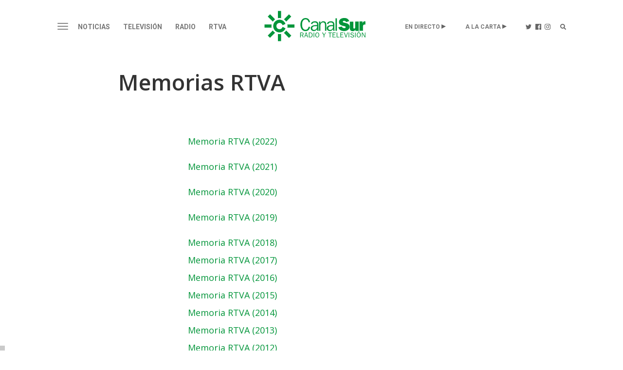

--- FILE ---
content_type: text/css
request_url: https://www.canalsur.es/css/responsive.css
body_size: 36181
content:
body {
    line-height: normal;
    font-family: Roboto;
    width: 100vw; 
	overscroll-behavior: none;
	overflow-x: hidden;
}

body div.container-fluid {
    display: block !important;
}

#nivel2 {
    padding-left: 0;
    margin-left: -15px;
    font-size: 12px;
}

.cabecera {
    margin-left: 5px;
    margin-bottom: 12px;
}

.buscador {
    font-size: 16px;
}

.col-centered {
    float: none;
    margin: 0 auto;
}

.nivel1 .navbar-toggle {
    display: block;
    border: none;
}

.nivel1 .navbar-header {
    float: left;
    width: 25px;
}

.nivel1 .navbar-toggle {
    margin: 8px 0;
    padding: 9px 0 !important;
}

.nivel1 .navbar-nav>li>a.seleccionado {
    color: #00953A;
}

.nivel1 div>ul {
    width: 100%;
    padding-left: 30px;
}

.nivel1 .endirecto,
.nivel1 .alacarta {
    font-size: 12px;
    background: url('/css/svg/desplegable1.svg') no-repeat right 20px;
    background-size: 9px;
    padding-left: 10px;
    margin-right: 15px;
}

.nivel1 .alacarta {
    margin-right: 35px;
}

.nivel1 .endirecto a,
.nivel1 .alacarta a {
    padding-right: 12px;
    text-transform: none;
}

.nivel1 .open.endirecto,
.nivel1 .open.alacarta {
    background-image: url('/css/svg/desplegable2.svg');
}

.nivel1.navbar-default .navbar-nav>.open>a,
.nivel1.navbar-default .navbar-nav>.open>a:focus,
.nivel1.navbar-default .navbar-nav>.open>a:hover {
    background: transparent;
    box-shadow: none;
}

.nivel1 ul.dropdown-menu {
    border: none;
    box-shadow: none;
    top: 30px;
    left: 0;
    position: absolute;
    padding: 5px;
}

.nivel1 li.play {
    background: url("/css/svg/icoplay.svg") no-repeat 4px 17px;
    background-size: 14px;
    padding-left: 5px;
    font-size: 11px;
}

.nivel1.navbar-default .navbar-toggle:focus,
.nivel1.navbar-default .navbar-toggle:hover {
    background: none;
}

#menu,
#menumovil {
    border: 1px solid #666;
    position: absolute;
    z-index: 12;
    background: #FFF;
    padding: 10px;
    left: 55px;
}

#menu ul,
#menumovil ul {
    padding: 2px 15px;
    list-style: none;
}

#menu a,
#menumovil a {
    color: #666;
    text-decoration: none;
    font-family: 'Roboto';
    font-size: 14px;
    line-height: 24px;
}

#menu li.principal a,
#menumovil li.principal a {
    font-size: 20px;
    text-transform: uppercase;
    font-weight: 900;
}

#menumovil .principal button {
    border: none;
    background: transparent;
}

#menumovil button span {
    color: #666;
}

#menumovil button span.glyphicon-menu-down {
    display: block;
}

#menumovil button.collapsed span.glyphicon-menu-down {
    display: none;
}

#menumovil button span.glyphicon-menu-right {
    display: none;
}

#menumovil button.collapsed span.glyphicon-menu-right {
    display: block;
}

.nivel2.navbar.navbar-default,
.nivel1.navbar.navbar-default {
    background: transparent;
    border: none;
    box-shadow: none;
    margin: 0;
}

.muestraMovil{
	display:none;	
	margin-bottom: 18px;
}

@media (max-width: 768px){
	.muestraMovil{
		display: block;
	}
	body::-webkit-scrollbar  {
	    display: none;
	    height: 0;
	    width: 0;
	}
	
	.nivel2.navbar.navbar-default{
		display:none;
	}
}
.nivel1 .buscador {
    background: url('/css/svg/icolupa.svg') no-repeat center;
    background-size: 12px;
    margin-left: 10px;
}

.nivel1 .twitter {
    background: url('/css/svg/icotwitter.svg') no-repeat center;
    background-size: 12px;
    padding-right: 5px;
}

.nivel1 .facebook {
    background: url('/css/svg/icofb.svg') no-repeat center;
    background-size: 12px;
    padding-left: 10px;
    padding-right: 10px;
}

.nivel1 .instagram {
    background: url('/css/svg/icoinsta.svg') no-repeat center;
    background-size: 12px;
    padding-left: 5px;
}

.nivel1 .buscador img,
.nivel1 .twitter img,
.nivel1 .facebook img,
.nivel1 .instagram img {
    width: 0;
}

.nivel1 li.logo {
    width: 30%;
    background: url("/css/svg/canalsur.svg") no-repeat center bottom;
    margin: 0 5px;
}

.nivel1 li.logo img {
    visibility: hidden;
}

.nivel2 .dropdown.separadormenu {
    font-size: 16px;
}

.nivel1 .dropdown-menu>li>a {
    padding: 3px;
}

.nivel1 .dropdown-menu>li>a:hover {
    background: transparent;
}

.nivel1 .navbar-nav>li {
    float: left;
    font-family: 'Roboto';
    font-weight: 900;
    text-transform: uppercase;
}

.nivel1 .play a {
    padding: 16px 7px 10px 15px;
}

.movil .nivel1 .logo {
    width: 100px;
    height: 46px;
    background: none;
    margin: 0 10px 0 0;
}

.movil .nivel1 .logo a {
    padding: 9px 5px;
}

.movil .nivel1 li.logo img {
    visibility: visible;
}

.movil .nivel1 .buscador {
    padding: 14px 5px 5px;
    background: none;
}

div.movil {
    height: 55px;
/*     position: fixed; */
    background-color: #FFF;
    width: 100%;
    z-index: 3;
}

footer {
    border-top: 1px solid #808080;
    color: #808080;
    padding: 10px 15px;
    font-size: 12px;
    font-family: Roboto;
}

footer .titulo {
    font-weight: bold;
    color: #808080;
}

footer .list-inline {
    font-size: 10px;
    font-weight: bold;
}

footer .bloques ul {
    font-size: 10px;
    font-weight: bold;
}

footer .bloques ul li {
    display: block;
    float: left;
    margin: 0 10px;
}

footer ul li a {
    color: #818286;
}
footer ul li a:hover {
    color: #000;
}
footer ul.list-unstyled {
    padding: 0;
}
footer .col-md-3 {
    padding: 0 20px;
}
footer .row.hidden-xs.hidden-sm {
    padding: 0 10px;
    margin-bottom: 6px;
}
.aviso {
    margin-left: 6px;
}

footer .aviso ul li {
    padding: 0;
    font-weight: normal;
}

@media(min-width: 300px) {
    footer .bloques ul li {
        min-width: 45%;
    }
}

@media(max-width: 360px) {
    footer .bloques ul li {
        margin-left: 30px;
    }
    .nivel1 .buscador {
        padding: 10px 12px 0px 12px;
        background-position-y: bottom;
        margin: 0;
    }
}

@media(min-width: 600px) {
    footer .bloques ul li {
        min-width: 27%;
    }
}

@media(min-width: 769px) {
	
    .nivel2 .navbar-nav>li>a {
        padding-top: 0px;
        padding-bottom: 0px;
        margin: 5px 0;
    }
    .nivel1 li.logo {
        position: absolute;
        left: 40%;
        width: 20%;
        top: -30px;
    }
    .nivel1 .navbar-header {
        position: absolute;
        left: 0px;
    }
    #menu ul {
        float: left;
        min-height: 200px;
    }
    #menu ul.bordeM {
        border-left: 1px solid #666;
    }
}

@media(min-width: 769px) {
    footer .bloques ul li {
        min-width: 30%;
    }
    footer .enlaces {
        padding: 43px 0 0 30px;
    }
}

@media(min-width: 1024px) {
    footer .bloques ul li {
        min-width: 18%;
    }
}

@media(min-width: 768px) {
    .borde {
        border-right: 1px solid #D1D2D4;
    }
    .initcuperpo {
        margin-top: 0;
    }
}

@media(min-width: 768px) {
    .nivel2 .navbar-nav>li>a {
        padding: 0px 6px;
        margin: 0;
        text-transform: uppercase;
    }
}

@media only screen and (max-width: 1024px) and (min-width: 320px) {
    .nivel2 .navbar-header {
        width: 100%;
    }
    .nivel2 .navbar-header {
        float: none;
    }
}

@media(min-width: 1024px) {
    .nivel2 .navbar-header {
        float: left;
    }
}

@media(min-width: 320px) and (max-width: 600px) {
    .navbar-header {
        width: 90px;
    }
    .buscador {
        font-size: 14px;
        display: none;
    }
}

@media(min-width: 600px) and (max-width: 720px) {
    .buscador {
        font-size: 14px;
    }
    .navbar-brand {
        padding: 6px 6px;
    }
}

.top5 {
    margin-top: 5px;
}

.top7 {
    margin-top: 7px;
}

.top10 {
    margin-top: 10px;
}

.top15 {
    margin-top: 15px;
}

.top17 {
    margin-top: 17px;
}

.top20 {
    margin-top: 20px;
}

.top30 {
    margin-top: 30px;
}

.bottom5 {
    margin-bottom: 5px;
}

.bottom7 {
    margin-bottom: 7px;
}

.bottom10 {
    margin-bottom: 10px;
    min-height: 195px;
}

@media(max-width: 990px) {
    .bottom10.col-md-6, h2 {
        margin-top: 10px !important;
    }
    .row .bottom10 .col-md-6 {
        padding-top: 10px;
    }
}

.bottom15 {
    margin-bottom: 15px;
}

.bottom17 {
    margin-bottom: 17px;
}

.bottom20 {
    margin-bottom: 20px;
}

.bottom30 {
    margin-bottom: 30px;
}

[class*="col-"] {
    padding-left: 10px;
    padding-right: 10px;
/*    padding-bottom: 10px;*/
}

.relative {
    position: relative;
}

.playG,
.playGico {
    position: absolute;
    width: 100%;
    height: 100%;
    cursor: pointer;
    color: #FFF;
    font-size: 12px;
    top: 0;
}

.playG .info_player {
    position: absolute;
    bottom: 0px;
    left: 19%;
    background-color: rgba(0, 0, 0, 0.5);
    padding: 2px 7px 4px 7px;
}

@media(max-width: 768px) and (orientation: landscape) {
    .playG .info_player {
        left: 9%;
    }
}

.playG .info_player p {
    margin: 0;
    max-height: 27px;
    overflow: hidden;
}

.playG .info_player span {
    font-size: 14px;
}

.appMarcoTam2 .playG .info_player span,
.appMarcoTam2 .playG .info_player p {
    font-size: 12px;
}

@media(min-width: 990px) {
    .appBloqueMarcoEstructura4P .jw-display-controls,
    .appBloqueMarcoEstructura8P .jw-display-controls {
        /*background: url('/css/svg/play_negro.svg') no-repeat top left;*/
        background-size: 15% !important;
    }
}

.playP {
    position: absolute;
    bottom: 0px;
    left: 0px;
    width: 100%;
    height: 100%;
    background: url('/css/svg/play_negro.svg') no-repeat top left;
    background-size: 13%;
    cursor: pointer;
}

.jcider-nav span {
    color: rgba(255, 255, 255, 0.7);
    background-color: rgba(0, 0, 0, 0.61);
    height: 30px;
    width: 30px;
}

.jcider-nav-left:before,
.jcider-nav-right:before {
	display: none;
}

.jcider-nav .jcider-nav-right {
	background-image: url("/css/svg/angle-right-solid.svg");
	background-size: 60%;
    background-position: center;
    background-repeat: no-repeat;
}
.jcider-nav .jcider-nav-left {
	background-image: url(/css/svg/angle-left-solid.svg);
    background-size: 60%;
    background-position: center;
    background-repeat: no-repeat;
}

.jcider-nav {
    top: 30%;
}

.jcider-pagination {
    display: none;
}

.appBloqueMarco .row {
    margin-bottom: 6px;
}

/* 	fjmr - En La Banda: Construcción mediante un Especial: 1 columna con 3 columnas con 2 imágenes y 1 publicidad: 
	Elimina el margen inferior de 9px entre las imágenes y el borde del contenedor. 
*/
.appBloqueMarco .row img {
    margin-bottom: -9px;
}

.appBloqueMarco .row.appBloqueMarcoEstructura4P {
    margin-bottom: 2px;
}

@media(max-width: 767px) {
    .appBloqueMarcoNivel2 .appMarcoTam1 h2,
    .appBloqueMarcoNivel2 .appMarcoTam2 h2,
    .appBloqueMarcoNivel2 .appMarcoTam3 h2,
    .appBloqueMarcoNivel2 .appMarcoTam4 h2,
    .appBloqueMarcoNivel2 .appMarcoTam5 h2,
    .appBloqueMarcoNivel2 .appMarcoTam6 h2 {
        font-size: 2em;
        line-height: 1em;
    }
    .cabeceraMovil {
        height: 45px;
        overflow: hidden;
    }
    .col-md-6.pull-left {
        float: none !important;
    }
    .programa_radio .nav-pills>li:hover .menu-destacados, .programa_radio .nav-pills>li:hover .menu-porfecha {
	    display: none;
	}
	.programa_radio .nav-pills>li:hover .menu-destacados.display-hide,
    .programa_radio .nav-pills>li:hover .menu-porfecha.display-hide {
        display: block;
    }
    .top10.top-menuaz {
        margin-top: 45px;
    }
}

.jcider-nav .jcider-nav-left {
    left: 0;
}

.jcider-nav .jcider-nav-right {
    right: 0;
}

.sliderMini {
    background-color: #D8D8D8;
}

.miniSlideshow {
    margin-right: 5px;
    background-color: #D8D8D8;
}

.appBloqueMarco .miniSlideshow .miniSlideshow_info {
    position: absolute;
    bottom: 0;
    width: 100%;
    padding: 2px 5px;
    color: #FFF;
    opacity: .8;
}

.miniSlideshow img {
    width: 178px;
}

.miniSlideshow .miniFondoSlideshow_info {
    width: 178px;
    height: 40px;
    padding: 3px;
    color: #FFF;
    margin-top: 10px;
}

.slideshow {
    margin-right: 5px;
    width: 142px;
}

.slideshow img {
    height: 77px;
    border: 2px solid #cccccc;
}

.slideshow_new img {
    height: 100px;
}

.galeria_slideshow section.slider {
    height: 77px;
    width: 100%;
}

section.slider {
    width: 100%;
    height: 60px;
}

section.sliderMini {
    height: 94px !important;
}


/*section.sliderMiniFondo{height: 137px !important;}*/

.carousel {
    position: absolute;
    height: 100%;
    background-color: #313131;
}

.slideshow_information {
    width: 100%;
    background: #000;
    color: #fff;
    overflow: hidden;
    font-size: 16px;
    opacity: .7;
    filter: alpha(opacity=70);
    padding: 5px 10px;
}

.slideshow_new_information {
    width: 35%;
    position: absolute;
    left: 0;
    top: 0;
    background: #000;
    color: #fff;
    overflow: hidden;
    font-size: 16px;
    opacity: .5;
    filter: alpha(opacity=70);
    transition: all 3s ease;
    padding: 5px 10px;
    height: 100%;
}

.slideshow_new_information_text {
    padding: 10px;
    color: #FFF;
    background-color: #000;
}

@media(min-width: 770px) {
    .slideshow_new_information_text {
        position: absolute;
        left: 3px;
        bottom: 0;
        background-color: transparent !important;
        width: 35%;
    }
    .slideshow_information {
        width: 100%;
        position: absolute;
        bottom: 0;
        background: #000;
        color: #fff;
        overflow: hidden;
        font-size: 16px;
        opacity: .7;
        filter: alpha(opacity=70);
        transition: all 3s ease;
        padding: 5px 10px;
    }
}

.nocookie {
    width: auto;
    border: 0;
    margin-bottom: 0;
    z-index: 1658000;
    position: fixed;
    opacity: 0.9;
    bottom: 0;
    background-color: rgba(0, 0, 0, 0.23);
    padding: 5px;
    left: 0;
}

.nocookie span {
    text-align: right;
    font-weight: bold;
    font-size: 16px;
    cursor: pointer;
    position: absolute;
    right: 15px;
    top: 5px;
}

.slideshow_information h3,
.slideshow_information h4,
.slideshow_new_information h3,
.slideshow_new_information h4 {
    margin: 0
}

.programa_visor_player .jw-title {
    display: block;
    top: 70%;
}

.secciones ul li {
    cursor: pointer;
    font-weight: normal;
    padding: 2px 5px;
}

.secciones ul li.active {
    background-color: #dcdddf;
    color: #FFF;
}

.carousel .pie {
    color: #FFF;
    position: absolute;
    bottom: 0px;
    padding: 5px;
    background-color: rgba(0, 0, 0, 0.5);
    width: 100%;
    font-size: 16px;
}

.carousel .elemento_new_silideshow {
    position: relative;
}

.bloqLocales p {
    font-size: 24px;
    padding-left: 7px;
    font-weight: bold;
    color: #0E545E;
    border-bottom: 1px solid red;
}

.bloqLocales ul li {
    margin: 10px 0;
}

.textoPromocion .tituloPromocion a {
    color: #FFF;
}

.textoNoticia img {
    max-width: 100%;
}

.ultimos_programa_noticia {
    padding: 0 5px;
    margin-bottom: 15px;
}

.ultimos_programa_noticia .titulo {
    color: #000;
}

.sliderProgramas .jcider-nav {
    display: none;
}

.sliderProgramas .item {
    width: 100%;
    z-index: 1;
}

.sliderProgramas .item .sombra {
    display: block;
    position: absolute;
    width: 100%;
    height: 100%;
    background-color: #000;
    opacity: 0.7;
    z-index: 2;
}

.sliderProgramas .item.active {
    opacity: 1;
}

.sliderProgramas .item.active .sombra {
    display: none;
}

.sliderProgramas .slideshow_fondo {
    background-color: #000;
    position: absolute;
    bottom: 0;
    width: 77%;
    height: 30%;
    opacity: 0.5;
    right: 0;
}

.sliderProgramas .slideshow_info {
    color: #FFF;
    padding: 20px 10px 12px 90px;
    position: absolute;
    bottom: 0;
    background: url('/css/cssimg/playmid.svg') no-repeat;
    width: 100%;
    background-position: 15px 7px;
}

.sliderProgramas .slideshow_info .programa {
    font-size: 16px;
}

.sliderProgramas .slideshow_info .capitulo {
    font-size: 12px;
}

.sliderProgramas .slideshow_info .fecha {
    font-size: 10px;
    float: right;
    text-align: right;
}

@media(min-width: 768px) {
    .sliderProgramas {
        padding-left: 125px;
    }
    .sliderProgramas .item {
        width: 800px;
    }
    .sliderProgramas .jcider-nav {
        top: 45%;
        display: block;
    }
    .sliderProgramas .slideshow_fondo {
        width: 89%;
        height: 20%;
    }
    .sliderProgramas .slideshow_info {
        padding: 20px 10px 20px 100px;
    }
    .sliderProgramas .slideshow_info .programa {
        font-size: 24px;
    }
    .sliderProgramas .slideshow_info .capitulo {
        font-size: 18px;
    }
    .sliderProgramas .slideshow_info .fecha {
        font-size: 16px;
    }
    #share-btn {
    	display: none;
    }
}

.sliderProgramas .jcider-nav .jcider-nav-left,
.sliderProgramas .jcider-nav .jcider-nav-right {
    color: #222;
    border: 1px solid #000;
    font-size: 60px;
    height: 43px;
}

.sliderProgramas .jcider-nav .jcider-nav-left {
    left: 50px;
}

.sliderProgramas .jcider-nav .jcider-nav-right {
    right: 58px;
}

.navbar-programas {
    background: none;
    font-size: 12px;
    border-radius: initial;
    border: none;
    box-shadow: none;
}

.navbar-programas .navbar-nav>li {
    background: #222;
    margin-right: 20px;
}

.navbar-programas .navbar-nav>li>a {
    padding: 6px 11px;
    color: #FFF;
}

.navbar-nav>li.noborde>a {
    border: none;
}

.navbar-programas.navbar-default .navbar-nav>.open>a {
    color: #FFF;
    background-color: #222;
    border-color: #222;
    background-image: linear-gradient(to bottom, #222 0, #222 100%)
}

.navbar-programas.navbar-default ul li ul {
    background-image: linear-gradient(to bottom, #222 0, #222 100%);
}

.navbar-programas.navbar-default .dropdown-menu>li>a {
    color: #FFF;
}

.navbar-programas.navbar-default .dropdown-menu>li>a:hover {
    color: #333;
}

.navbar-nav>li>a:focus, .navbar-nav>li>a:hover {
    color: #FFF;
}

.navbar-podcasts {
    background: none;
    font-size: 12px;
    border-radius: initial;
    border: none;
    box-shadow: none;
}

.navbar-podcasts .navbar-nav>li>a {
	color: #000;
	  font-family: "Open Sans";
	  font-size: 16px;
	  font-weight: 600;
	  line-height: 21px;
	  text-align: center;	
}

.navbar-podcasts.navbar-default .navbar-nav>.open>a {
    color: #222;
    background-color: #FFF;
    border-color: #FFF;
    background-image: linear-gradient(to bottom, #FFF 0, #FFF 100%)
}

.navbar-podcasts.navbar-default ul li ul {
    background-image: linear-gradient(to bottom, #FFF 0, #FFF 100%);
}

.navbar-podcasts.navbar-default .dropdown-menu>li>a {
    color: #333;
}

.navbar-podcasts.navbar-default .dropdown-menu>li>a:hover {
    color: #000;
}

.navbar-podcasts.navbar-default .navbar-nav>li>a:focus,
.navbar-podcasts.navbar-default .navbar-nav>li>a:hover {
	background-image: linear-gradient(to bottom, #FFF 0, #FFF 100%);
    color: #333;
}

.navbar-nav>li.noborde>a {
    border: none;
}

.cintillo_tv_galeria,
.cintillo_radio_galeria {
    color: #313131;
    font-family: "Open Sans", sans-serif;
    font-weight: 300;
    font-size: 1.8em;
    position: relative;
    height: 30px;
}

.cintillo_tv_galeria .cintillo_texto,
.cintillo_radio_galeria .cintillo_texto {
    position: absolute;
    top: 2%;
}

.cintillo_tv_galeria .cintillo_logo,
.cintillo_radio_galeria .cintillo_logo {
    position: absolute;
    right: 5px;
    background-image: url("/resources/archivos_offline/2016/5/18/1463576862269elementodestacadocadena.svg");
    width: 65px;
    height: 100%;
    background-repeat: no-repeat;
    top: 0;
}

.cintillo_tv_galeria .cintillo_fondo,
.cintillo_radio_galeria .cintillo_fondo {
    position: absolute;
    bottom: 0;
    width: 100%;
    height: 50%;
    left: 0;
}

@media(min-width: 768px) {
    .cintillo_tv_galeria,
    .cintillo_radio_galeria {
        font-size: 20px;
    }
}

.vfalso {
    position: relative;
}

.vfalso .responsive {
    width: 100%;
}

/*Pruebas para jwplayer */

.pfalso {
    position: absolute;
    bottom: 0;
    left: 0;
    width: 100%;
    height: 100%;
    background: url('/css/svg/play_negro.svg') no-repeat top left;
    cursor: pointer;
    color: #FFF;
    background-size: 13%;
    font-size: 12px;
}

.pfalsoaudio {
    position: absolute;
    bottom: 0;
    left: 0;
    width: 100%;
    height: 100%;
    background: url('/css/svg/playblancoaudio.svg') no-repeat top left;
    cursor: pointer;
    color: #FFF;
    background-size: 13%;
    font-size: 12px;
}

.jw-state-idle .jw-display-icon-display .jw-svg-icon-play {
    background: url('/css/svg/play_negro.svg') no-repeat top left;
    position: absolute !important;
    top: 0;
    left: 0;
    display: block;
    width: 100% !important;
    background-size: 13%;
}
.compartir .jw-state-idle .jw-display-icon-display .jw-svg-icon-play {
	height: 100% !important;	
}
 

.jw-state-idle.jw-flag-media-audio .jw-display-icon-display .jw-svg-icon-play{
	background: url('/css/svg/playblancoaudio.svg') no-repeat top left;
	background-size: 13%;
}

.jw-state-idle .jw-display-icon-display .jw-svg-icon-play path {
    display: none;
}


/*.appMarcoTam1 .jw-display-controls {background-size: 25%;}*/

@media(min-width: 768px) {
    .galeria_slideshow_new .jw-state-idle .jw-display-icon-display .jw-svg-icon-play,
    .galeria_slideshow_new .playGico{
        background: url('/css/svg/play_negro.svg') no-repeat bottom right;
        background-size: 8%;
    }
    .appBloqueMarcoNivel2 .appMarcoTam3 .pfalso,
    .appBloqueMarcoNivel2 .appMarcoTam3 .jw-state-idle .jw-display-icon-display .jw-svg-icon-play,
    .appBloqueMarcoNivel2 .appMarcoTam3 .pfalsoaudio {
        background-size: 11%;
    }
    .appBloqueMarcoNivel2 .appMarcoTam4 .jw-state-idle .jw-display-icon-display .jw-svg-icon-play,
    .appBloqueMarcoNivel2 .appMarcoTam5 .jw-state-idle .jw-display-icon-display .jw-svg-icon-play,
    .appBloqueMarcoNivel2 .appMarcoTam6 .jw-state-idle .jw-display-icon-display .jw-svg-icon-play,
    .video_noticia .jw-state-idle .jw-display-icon-display .jw-svg-icon-play,
    .appBloqueMarcoNivel2 .appMarcoTam4 .pfalso,
    .appBloqueMarcoNivel2 .appMarcoTam5 .pfalso,
    .appBloqueMarcoNivel2 .appMarcoTam6 .pfalso,
    .appBloqueMarcoNivel2 .appMarcoTam4 .pfalsoaudio,
    .appBloqueMarcoNivel2 .appMarcoTam5 .pfalsoaudio,
    .appBloqueMarcoNivel2 .appMarcoTam6 .pfalsoaudio, .vfalso .pfalsoaudio {
        background-size: 8%;
    }
    .appBloqueMarcoNivel2 .appMarcoTam4 .col-md-6.pull-left .jw-state-idle .jw-display-icon-display .jw-svg-icon-play,
    .appBloqueMarcoNivel2 .appMarcoTam4 .col-md-6.pull-right .jw-state-idle .jw-display-icon-display .jw-svg-icon-play,
    .appBloqueMarcoNivel2 .appMarcoTam4 .col-md-6.pull-left .pfalso,
    .appBloqueMarcoNivel2 .appMarcoTam4 .col-md-6.pull-left .pfalsoaudio,
    .appBloqueMarcoNivel2 .appMarcoTam4 .col-md-6.pull-right .pfalso,
    .appBloqueMarcoNivel2 .appMarcoTam4 .col-md-6.pull-right .pfalsoaudio {
        background-size: 13%;
    }
}


/*.jw-display-icon-container.jw-display-icon-display.jw-background-color.jw-reset{display: none;}*/

.jw-related-page-left:after {
    content: "ANTERIORES";
    transform: rotate(270deg);
    position: absolute;
    left: -15px;
    top: 10px;
}

button.jw-related-page-left {
    background-position: 0;
    color: #FFF;
}

.jw-related-page-right:before {
    content: "SIGUIENTES";
    transform: rotate(270deg);
    right: -10px;
    position: absolute;
}

button.jw-related-page-right {
    background-position: 90%;
    color: #FFF;
}

div.jw-related-item.jw-related-item-next-up {
    height: 33%;
}

.jw-related-item-next-up div.jw-related-item-title {
    position: absolute;
    bottom: 10px;
}

span.jw-item-index-text em {
    font-size: 16px;
}

.jw-related-item-title-content .jw-item-index-text.jw-related-item-title-text {
    font-weight: bold !important;
}

.jw-related-item-group .jw-item-index-text {
    font-size: 0px !important;
}

.jw-controls-backdrop {
    background: none !important;
}

.jw-state-idle .jw-controls {
    background: none !important;
}


/*Fin prueba jwplayer*/

.fondo_padre {
    position: relative;
    overflow: hidden;
}

.fondo_noticia {
    position: absolute;
    bottom: 0;
    width: 100%;
    padding: 7px 0 10px 5px;
    background-color: #0000004a;
}

.fondo_noticia a,
.fondo_noticia h2 {
    color: #FFF !important;
    font-size: 13px;
}

.fondo_noticia .appAntetituloNoticia {
    color: #FFF;
}

.fondo_noticia .appSubtituloNoticia {
    color: #FFF;
}




.portada_secciones h2,
.portada_autocolumnas h2 {
    line-height: 22px;
}

.portada_secciones .tituloNoticia,
.portada_autocolumnas .tituloNoticia, 
h2.defensor a {
    font-family: 'Open Sans', sans-serif;
    font-weight: 600;
    font-size: 20px;
    line-height: 24px;
    color: #000;
    padding-top: 10px;
    padding-bottom: 10px;
}

.portada_secciones .appEntradilla,
.portada_autocolumnas .appEntradilla {
    font-family: 'Open Sans', sans-serif;
    font-weight: 400;
    font-size: 14px;
    color: #000;
    padding-bottom: 10px;
    line-height: 1.3em;
}

.portada_secciones h1.titulo_seccion,
.portada_autocolumnas h1.titulo_seccion {
    font-size: 40px;
    font-family: 'Open sans';
    font-weight: 300;
    margin-top: 0;
}

.textoNoticia .bloqReproductorAudio {
    margin-bottom: 10px;
}

.bloqReproductorAudio .jw-controlbar.jw-reset {
    background: #f1f3f4;
}

.bloqReproductorAudio .jw-button-color {
    color: #000;
}

.bloqReproductorAudio .jw-rail.jw-reset {
    background-color: #000;
}

.bloqReproductorAudio .jw-skip.jw-reset{
	top: 5px;
}

.bloqReproductorAudio .jw-text {
    color: #000;
}

.programa_podcast .bloqReproductorAudio .jw-text {
    color: white;
}


/* bloques sin margenes */

.estilo_1346550 .row,
.estilo_1346550 .row [class*="col-"] {
    padding: 0;
}

.ico_not_twitter,
.ico_not_facebook {
    width: 38px;
}

.redes .ico_not_twitter,
.redes .ico_not_facebook {
    width: 80px;
}

.redes {
    text-align: right;
}

.redes button {
    background: none;
    padding: 0;
    border: none;
}

.redes button.collapsed {
    border: none;
}

.caja_redes {
    padding: 10px 0 40px 28px;
    z-index: 99;
    background: #FFF;
}

.jw-reset.jw-button-container,
.jw-slider-time.jw-background-color.jw-reset.jw-slider-horizontal.jw-reset {
    background-color: #0000008a;
}

.jw-overlay.jw-reset {
    background-color: #0000008a;
    z-index: 0;
}

.bloqReproductorAudio .jw-reset.jw-button-container,
.bloqReproductorAudio .jw-slider-time.jw-background-color.jw-reset.jw-slider-horizontal.jw-reset {
    background-color: transparent;
}

.barra_position {
    position: fixed;
    width: 95%;
    bottom: -50px;
    z-index: 999999999;
    justify-content: center;
    display: flex;
    transition: transform 1s;
    margin-bottom: 0;
}

.barra_position.in-view {
    transform: translate(0px, -50px);
}

.barra_movil {
    background: #FFF;
    padding: 5px 7px;
}

.custom-social {
    display: inline-block;
    overflow: hidden;
    width: 35px;
    height: 35px;
    text-align: center;
    color: white;
    text-align: right;
    background-color: transparent;
}

.custom-social .fa {
    position: relative;
    font-size: 18px;
    line-height: 18px;
    color: #009539;
}

.custom-social:hover .fa {
    color: #6ABF4B;
}

.custom-social .fa-twitter {
    top: 4px;
    right: 5px;
}

.custom-social .fa-facebook {
    top: 5px;
    right: 7px;
}

#share-btn #share-link {
    fill: #313131;
}

#share-btn.collapsed #share-link {
    fill: #999999;
}

#share-btn #share-link:hover {
    fill: #009539;
}

a.custom-social #share-twitter,
a.custom-social #share-facebook,
a.custom-social #share-whatsapp,
a.custom-social #share-mail {
    fill: #009539;
}

a.custom-social:hover #share-twitter,
a.custom-social:hover #share-facebook,
a.custom-social:hover #share-whatsapp,
a.custom-social:hover #share-mail {
    fill: #6abf4b;
}

.caja_redes a {
    display: inline-block;
    margin-right: 28px;
    margin-bottom: 30px;
}

.redes button.cerrar {
    background: none;
    border: none;
    display: block;
    width: 40px;
    float: right;
    outline: none;
}

.redes button i.material-icons {
    vertical-align: middle;
    font-size: 35px;
    position: relative;
    top: 10px;
    left: 10px;
}

.share-int {
    display: flex;
    flex-wrap: wrap;
    align-items: center;
    justify-content: space-between;
    width: 181px;
}
.redes .collapse {
  visibility: hidden;
  display: none;
}
.redes .collapse.in {
  visibility: visible;
  display: block;
}
.redes .collapsing {
  position: relative;
  height: 0;
  overflow: hidden;
  -webkit-transition-property: height, visibility;
  transition-property: height, visibility;
  -webkit-transition-duration: 0.5s;
  transition-duration: 0.5s;
  -webkit-transition-timing-function: ease;
  transition-timing-function: ease;
}
.redes .collapsing.width {
  -webkit-transition-property: width, visibility;
  transition-property: width, visibility;
  width: 0;
  height: auto;
}
@media(max-width: 768px) {
    .caja_redes {
        width: 100%;
        height: 100vh;
        position: fixed;
        top: 0;
        left: 0;
        padding-right: 28px;
    }
    .initcuerpo{
		width: 100%;
	}
    .caja_redes a {
        margin-right: 0;
        margin-bottom: 0;
    }
    .title-mvl-share {
        display: block;
        font-family: 'Open Sans';
        font-weight: 600;
        font-size: 2.5em;
        width: 80%;
        float: left;
        text-align: left;
    }
    .subtitle-mvl-share {
        display: block;
        font-family: 'Open Sans';
        font-weight: 600;
        font-size: 1.25em;
        color: #000;
        position: relative;
    }
    .share-int {
        display: flex;
        float: left;
        width: 100%;
        margin-top: 3em;
        flex-direction: row;
        justify-content: space-between;
    }
    .caja_redes a.custom-social {
        text-align: center;
	    text-decoration: none;
	    flex-grow: 1;
	    flex: 0 0 30%;
	    height: 100px;
	    margin-bottom: 30px;
    }
    
    .caja_redes a.custom-social:nth-child(1) {
        order: 3;
    }
    
    .caja_redes a.custom-social:nth-child(2) {
        order: 2;
    }
    
    .caja_redes a.custom-social:nth-child(3) {
        order: 1;
    }
    
    .caja_redes a.custom-social:nth-child(4) {
        order: 4;
    }
    
    a.custom-social #share-twitter,
    a.custom-social:hover #share-twitter {
        fill: #00ACEE;
        width: 70px;
        height: 70px;
    }
    a.custom-social #share-facebook,
    a.custom-social:hover #share-facebook {
        fill: #3B5999;
        width: 70px;
        height: 70px;
    }
    a.custom-social #share-whatsapp,
    a.custom-social:hover #share-whatsapp {
        fill: #009539;
        width: 70px;
        height: 70px;
    }
    a.custom-social #share-mail,
    a.custom-social:hover #share-mail {
        fill: #009539;
        width: 70px;
        height: 70px;
    }
}

@media(min-width: 768px) {
    .redes button.cerrar,
    .redes .title-mvl-share,
    .redes a.custom-social .subtitle-mvl-share {
        display: none;
    }
    .caja_redes {
        position: absolute;
	    right: 45px;
	    background-color: #FFF;
	    z-index: 99;
	    border: none;
	    padding: 0;
	    top: 0;
    }
    .caja_redes a {
      	display: block;
	    margin-right: 0;
	    flex-grow: 1;
	    flex: auto;
	    height: 42px;
	    margin-bottom: 0;
	    margin-right: 10px;
    }
    .caja_redes a:last-child {
	   margin-bottom: 0;
    }
    .balloon:after,
    .balloon:before {
        bottom: 100%;
        left: 50%;
        border: solid transparent;
        content: " ";
        height: 0;
        width: 0;
        position: absolute;
        pointer-events: none;
    }
    .balloon:after {
        border-color: rgba(255, 255, 255, 0);
        border-bottom-color: #ffffff;
        border-width: 7px;
        margin-left: -7px;
    }
    .balloon:before {
        border-color: rgba(38, 148, 51, 0);
        border-bottom-color: #269433;
        border-width: 8px;
        margin-left: -8px;
    }
    .ico_not_twitter,
    .ico_not_facebook {
        width: 57px;
    }
    .redes .ico_not_twitter,
    .redes .ico_not_facebook {
        width: 25px;
    }
}

ul.audios li {
    list-style: none;
    padding-left: 40px;
    background-image: url(/css/svg/radio_ico_altavoz.svg);
    background-repeat: no-repeat;
    display: block;
    border-bottom: 1px solid #F9F9F9;
    line-height: 55px;
    background-size: 19px;
    background-position: left;
}

ul.audios {
    padding-top: 3px;
}

#twitter .tweet {
    width: 20%;
    float: left;
    padding: 0 7px;
    min-height: 280px;
    cursor: default;
    max-height: 100%;
}

#twitter .tweet img {
    max-width: 100%;
}

#twitter .tweet .screenName {
    font-size: 8px;
    float: left;
}

#twitter .profile_image {
    width: 33px;
    float: left;
    margin-right: 9px;
}

#twitter .user .name {
    float: left;
    width: 75%;
    margin: 4px 0;
}

#twitter .user .tiempo {
    float: left;
    font-size: 8px;
    margin-left: 7px;
}

#twitter .tweet .texto {
    clear: both;
    margin-top: 8px;
}

#twitter .tweet .user {
    margin: 8px 0;
    clear: both;
}

.twitter_widget .anterior {
    float: left;
}

.twitter_widget .siguientes {
    float: right;
}

.twitter_widget .anterior,
.twitter_widget .siguientes {
    background-color: #00953A;
    color: #FFF;
    padding: 2px 10px;
    cursor: pointer;
    font-family: 'Open Sans';
    font-weight: 600;
    font-size: 12px;
}

#twitter .tweet .video {
    position: relative;
}

#twitter .video .falso {
    background: url('/css/svg/play_negro.svg') no-repeat top left;
    width: 100%;
    height: 100%;
    position: absolute;
    top: 0;
    background-size: 20%;
}

.twitter_widget h3 {
    font-family: 'Open Sans', sans-serif;
    text-transform: uppercase;
    font-weight: 600;
    font-size: 20px;
    line-height: 24px;
    color: #00953A;
    padding-left: 32px;
    background: url('/css/svg/twitter_verde.svg') no-repeat left;
}

@media(min-width: 768px) {
    .twitter_widget h3 {
        margin-left: 116px;
    }
}

.autor_fecha {
    font-family: 'Open Sans', sans-serif;
    font-weight: 400;
    font-size: 18px;
    line-height: 24px;
    color: #009539;
}

@media(min-width: 768px) {
    .autor_fecha {
        font-size: 21px;
        padding-top: 30px;
    }
}

.videoYoutube {
	position: relative;
	padding-bottom: 52.6%; /* 16:9 */
	padding-top: 25px;
	height: 0;
}
.videoYoutube iframe {
	position: absolute;
	top: 0;
	left: 0;
	width: 100%;
	height: 100%;
}

.galeriaUltimosProgramas .tituloProgramaenGaleria {
	font-family: 'Open Sans', sans-serif;
    font-weight: 600;
    font-size: 20px;
    line-height: 24px;
    color: #000;
    padding-top: 10px;
    padding-bottom: 10px;
}

.galeriaUltimosProgramas .tituloCapituloenGaleria{
	font-family: 'Open Sans', sans-serif;
    font-weight: 400;
    font-size: 14px;
    color: #000;
    padding-bottom: 10px;
    line-height: 1.3em;
}

.nav li a {
    padding-right: 12px;
}


.jw-icon-settings.jw-settings-submenu-button {
	display: none;
}

.appContenidoDestacadoInformativos .jwplayer.jw-breakpoint--1:not(.jw-flag-ads):not(.jw-flag-audio-player) .jw-controlbar {
    flex-direction: column;
}

.appContenidoDestacadoInformativos .jw-breakpoint--1:not(.jw-flag-audio-player) .jw-slider-time{
    padding: 0 12px;
}

.appContenidoDestacadoInformativos .jwplayer.jw-breakpoint--1:not(.jw-flag-ads):not(.jw-flag-audio-player) .jw-button-container{
	height: 100%;
}

.appContenidoDestacadoInformativos .jwplayer.jw-breakpoint--1:not(.jw-flag-audio-player) .jw-icon-volume{
	bottom: 0px;
}

.appContenidoDestacadoInformativos .jwplayer:not(.jw-flag-ads):not(.jw-flag-live).jw-breakpoint--1 .jw-text-elapsed,
.appContenidoDestacadoInformativos .jwplayer.jw-breakpoint--1:not(.jw-flag-audio-player) .jw-settings-sharing,
.appContenidoDestacadoInformativos .jwplayer.jw-breakpoint--1:not(.jw-flag-audio-player) .jw-icon-fullscreen{
	display: flex;
}


.col-md-6.pull-left {
    padding-bottom: 30px;
}

.row .appTextoNoticia {
    padding-top: 10px;
}

.col-autoCol .pac-title {
    padding-top: 10px;
}

--- FILE ---
content_type: application/javascript; charset=utf-8
request_url: https://fundingchoicesmessages.google.com/f/AGSKWxV6AIdhPTwKqo0J0LkSrnNAHa9G117emjgfuu3XjPIpNik2b6fg1em9HzAydQgComD6U5n-r-JKkKZzM5RvMcJ646sUwK6sR4_UL3VZ9jK2jr1NNBGVVXPNo06CIoGeHmdGcfNR?fccs=W251bGwsbnVsbCxudWxsLG51bGwsbnVsbCxudWxsLFsxNzY4OTgzMjQxLDIyNzAwMDAwMF0sbnVsbCxudWxsLG51bGwsW251bGwsWzddXSwiaHR0cHM6Ly93d3cuY2FuYWxzdXIuZXMvcnR2YS9tZW1vcmlhcy1ydHZhLzk5MjUyLmh0bWwiLG51bGwsW1s4LCI5b0VCUi01bXFxbyJdLFs5LCJlbi1VUyJdLFsxOSwiMiJdLFsxNywiWzBdIl0sWzI0LCIiXSxbMjksImZhbHNlIl1dXQ
body_size: -229
content:
if (typeof __googlefc.fcKernelManager.run === 'function') {"use strict";this.default_ContributorServingResponseClientJs=this.default_ContributorServingResponseClientJs||{};(function(_){var window=this;
try{
var QH=function(a){this.A=_.t(a)};_.u(QH,_.J);var RH=_.ed(QH);var SH=function(a,b,c){this.B=a;this.params=b;this.j=c;this.l=_.F(this.params,4);this.o=new _.dh(this.B.document,_.O(this.params,3),new _.Qg(_.Qk(this.j)))};SH.prototype.run=function(){if(_.P(this.params,10)){var a=this.o;var b=_.eh(a);b=_.Od(b,4);_.ih(a,b)}a=_.Rk(this.j)?_.be(_.Rk(this.j)):new _.de;_.ee(a,9);_.F(a,4)!==1&&_.G(a,4,this.l===2||this.l===3?1:2);_.Fg(this.params,5)&&(b=_.O(this.params,5),_.hg(a,6,b));return a};var TH=function(){};TH.prototype.run=function(a,b){var c,d;return _.v(function(e){c=RH(b);d=(new SH(a,c,_.A(c,_.Pk,2))).run();return e.return({ia:_.L(d)})})};_.Tk(8,new TH);
}catch(e){_._DumpException(e)}
}).call(this,this.default_ContributorServingResponseClientJs);
// Google Inc.

//# sourceURL=/_/mss/boq-content-ads-contributor/_/js/k=boq-content-ads-contributor.ContributorServingResponseClientJs.en_US.9oEBR-5mqqo.es5.O/d=1/exm=kernel_loader,loader_js_executable/ed=1/rs=AJlcJMwtVrnwsvCgvFVyuqXAo8GMo9641A/m=web_iab_tcf_v2_signal_executable
__googlefc.fcKernelManager.run('\x5b\x5b\x5b8,\x22\x5bnull,\x5b\x5bnull,null,null,\\\x22https:\/\/fundingchoicesmessages.google.com\/f\/AGSKWxXRSNudU47SDdO9VXiQFV7zlahMrNtqDRSpbNQIzQ4gY0erGxyOPE_J54a8nxBHX9BeVkn4fvmQv9uOGgLzMlw11wTtK0n2E5PqtHzuvluL8CS9S0jL8sz7fze1Wv2pLkzn1x4a\\\x22\x5d,null,null,\x5bnull,null,null,\\\x22https:\/\/fundingchoicesmessages.google.com\/el\/AGSKWxVWMVL7LWvThmlE9_hK8WNmgP7I4lhwQ_DBprAO6aLCaOIjdBXGzoaC_n-gc2VDmizK32mokxPfUEB5rwZrXdwg_7Df1QAKE6LInE9WMUq8xOWyUR9vw5GnVnCTKQX5rtwJej0G\\\x22\x5d,null,\x5bnull,\x5b7\x5d\x5d\x5d,\\\x22canalsur.es\\\x22,1,\\\x22es\\\x22,null,null,null,null,1\x5d\x22\x5d\x5d,\x5bnull,null,null,\x22https:\/\/fundingchoicesmessages.google.com\/f\/AGSKWxV8EwLZRPx_q62Ypr4L1I1UYhUKF-uSOo-po7YJDZ3JmO31z0-OrYtyEGTRTfbgxNw33G87ZfGpzr9L7zbdzO08-ns6t-bCsA0KN6YHQQ1PWl8dGDFuulQSsvJdPqetsfP59iJd\x22\x5d\x5d');}

--- FILE ---
content_type: application/javascript; charset=utf-8
request_url: https://fundingchoicesmessages.google.com/f/AGSKWxWPlgbY_davRJjx1cGD_8XZKV8t0kUMUxwHZP4VqV76uULfQQZaupfi5hSjMFa9P2z8dxARLQyM4amY0Nn68Ziq2ASqu3oiQy3casSl1-x5HBmjZLKzE99mcw9WqyHFUFU8LleFQ4EPdck4gGj9l0W-fJo_s_HlhTCCEBpV8kjNJkbpblpkIYwJaPA=/_?ads=-adserver-/revboostprocdnadsprod./adasiatagmanager.?adtechplacementid=
body_size: -1293
content:
window['89a4341e-f76a-4e3a-913a-1739cedb299c'] = true;